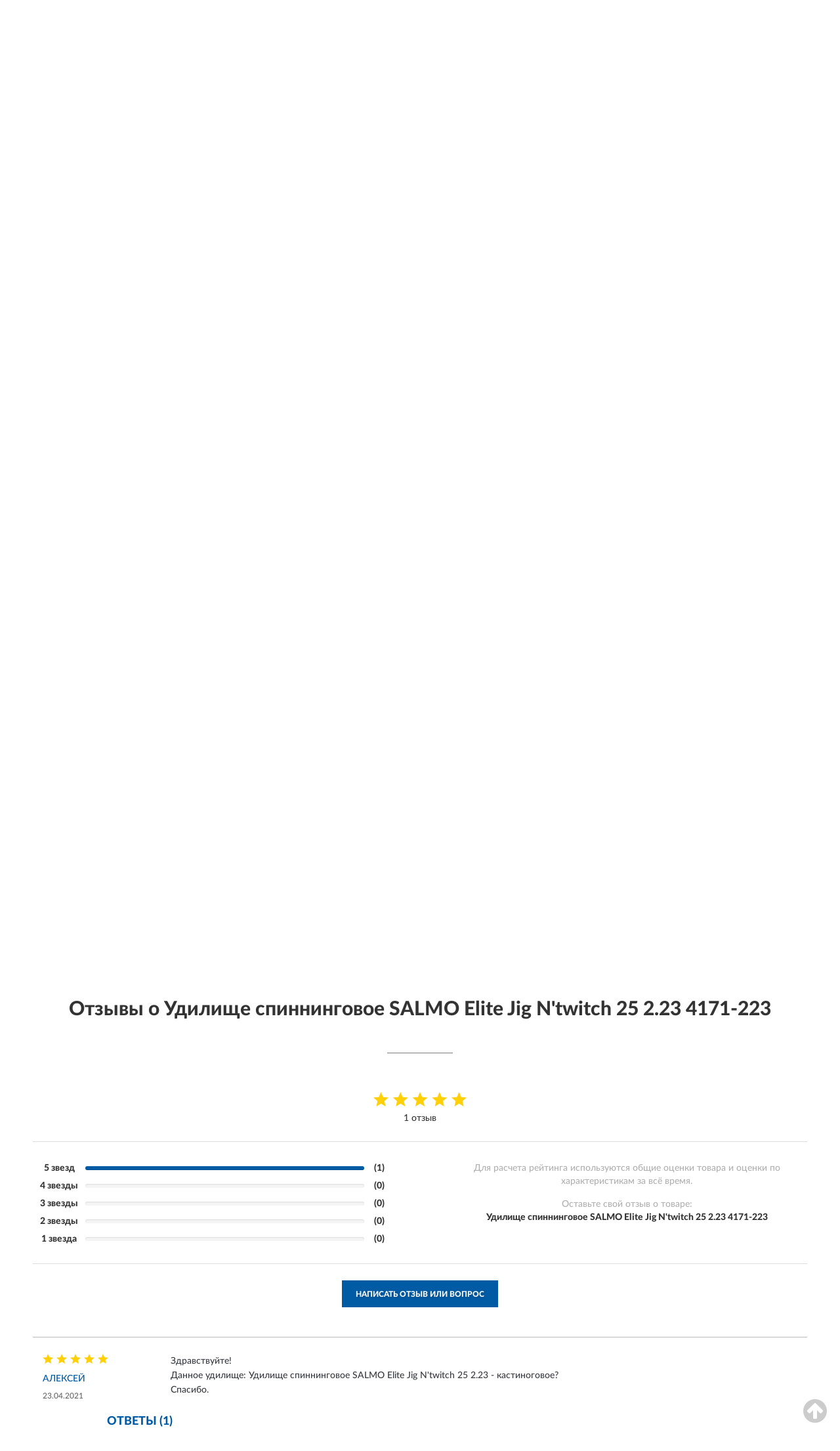

--- FILE ---
content_type: text/html; charset=utf-8
request_url: https://salmo-russia.ru/udilische-spinningovoe-salmo-elite-jig-n-twitch-25-2-23-4171-223/review
body_size: 12557
content:
<!DOCTYPE html>
<html dir="ltr" lang="ru">
<head>
<meta charset="UTF-8" />
<meta name="viewport" content="width=device-width, initial-scale=1, shrink-to-fit=no" />
<base href="https://salmo-russia.ru/" />
<link rel="preload" href="catalog/view/fonts/Lato-Medium.woff2" as="font" type="font/woff2" crossorigin="anonymous" />
<link rel="preload" href="catalog/view/fonts/Lato-Heavy.woff2" as="font" type="font/woff2" crossorigin="anonymous" />
<link rel="preload" href="catalog/view/fonts/Lato-Bold.woff2" as="font" type="font/woff2" crossorigin="anonymous" />
<link rel="preload" href="catalog/view/fonts/font-awesome/fonts/fontawesome-webfont.woff2" as="font" type="font/woff2" crossorigin="anonymous" />
<link rel="preload" href="catalog/view/javascript/jquery/jquery.min.js" as="script" type="text/javascript" />
<link rel="preload" href="catalog/view/theme/coloring/assets/bootstrap/css/bootstrap.min.css" as="style" type="text/css" />
<link rel="preload" href="catalog/view/theme/coloring/stylesheet/style.css?ver=68" as="style" type="text/css" />
<title>Отзывы о Удилище спиннинговое SALMO Elite Jig N'twitch 25 2.23 - на официальном сайте SALMO</title>
<meta name="description" content="Рейтинг и отзывы ★ Удилище спиннинговое SALMO Elite Jig N'twitch 25 2.23 ★ - достоинства и недостатки товаров, мнение владельцев на основе их опыта и эксплуатации в интернет-магазине ► Salmo-Russia.ru" /><meta name="yandex-verification" content="ba4311e28e5724f1" /><meta http-equiv="X-UA-Compatible" content="IE=edge">
<link rel="apple-touch-icon" sizes="76x76" href="favicon-76x76.png" />
<link rel="apple-touch-icon" sizes="192x192" href="favicon-192x192.png" />
<link rel="icon" type="image/png" sizes="192x192" href="favicon-192x192.png" />
<meta name="msapplication-config" content="browserconfig.xml" />
<meta name="theme-color" content="#FFFFFF" />
<link href="https://salmo-russia.ru/udilische-spinningovoe-salmo-elite-jig-n-twitch-25-2-23-4171-223/review" rel="canonical" />
<script src="catalog/view/javascript/jquery/jquery.min.js"></script>
<link href="catalog/view/theme/coloring/assets/bootstrap/css/bootstrap.min.css" rel="stylesheet" type="text/css" />
<link href="catalog/view/theme/coloring/stylesheet/style.css?ver=68" rel="stylesheet" type="text/css" />
</head>
<body class="product-product-review product-378">
<header class="nobg">
		<div class="top-menu-bgr-box msk">
		<div class="container">
			<div class="row">
				<div class="working_time col-xs-6 col-sm-3 col-md-3 col-lg-2 text-center">
					<div class="rezim">ПН-ВС 9:00-21:00</div>
				</div>
				<div class="current-city-holder col-xs-6 col-sm-3 col-md-3 col-lg-2 text-center">
					<button type="button" class="btn btn-link current-city"><i></i><span>Москва</span></button>
					<div class="check-city-block">
						<p class="title">Ваш город - <span>Москва</span></p>
						<div class="check-city-button-holder">
							<button class="btn yes-button">Да</button>
							<button class="btn no-button" data-toggle="modal" data-target="#userCity">Выбрать другой город</button>
						</div>
						<p class="check-city-notification">От выбраного города зависят сроки доставки</p>
					</div>	
				</div>
				<div class="top-advantage col-xs-12 text-center msk">
					<div class="advantage" id="advantage_carousel">
						<div class="advantage-block"><span><b>Официальный</b> дилер Salmo</span></div>
						<div class="advantage-block"><span><b>Доставим</b> по всей России</span></div>						<div class="advantage-block"><span><b>До 7 лет</b> гарантия производителя</span></div>					</div>
				</div>
								<div class="header_address col-lg-3 text-center">
					<div class="address">м. Таганская, ул. Большие Каменщики,<br>д. 6, стр. 1<div class="findus"><a href="https://salmo-russia.ru/contacts"><i></i><span>Как нас найти</span></a></div></div>
				</div>
				<div class="header_phone fl_phone col-xs-6 col-sm-3 col-md-3 col-lg-2 text-center">
					<div class="tel">Розница: <b>8 (499) 653-84-66</b></div>
					<div class="call"><a role="button" class="callme"><i></i><span>Перезвоните мне</span></a></div>
				</div>
				<div class="header_phone ul_phone col-xs-6 col-sm-3 col-md-3 col-lg-2 text-center">
					<div class="tel">Юрлица: <b>8 (499) 450-86-44</b></div>
				</div>
							</div>
		</div>
	</div>
			<div class="header-bgr-box nobg">
		<div class="container">
									<div class="row">
				<div class="logo-block col-md-3 col-sm-12 col-xs-12">
					<div id="logo">
					  					  							<a href="https://salmo-russia.ru/"><img src="/image/catalog/logo.svg" width="208" height="52" title="Salmo-Russia.ru" alt="Salmo-Russia.ru" class="img-responsive" /></a>
											  					</div>
				</div>
				<div class="catalog-block col-md-5 col-xs-12 text-center">
					<div class="catalog-line text-center">
						<div class="catalog-item text-center">
							<a role="button" onclick="getcatalog();" class="catalog-url">Каталог</a>
						</div>
						<div class="catalog-item text-center">
							<a href="https://salmo-russia.ru/contacts-opt" class="opt-url">Оптовикам и юрлицам</a>						</div>
						<div class="catalog-item text-center">
													<a href="https://salmo-russia.ru/allreviews/" class="review-url">Отзывы</a>												</div>
						<div class="catalog-item text-center">
							<a href="https://salmo-russia.ru/contacts" class="contacts-url">Контакты</a>						</div>
					</div>
				</div>
				<div class="cart-block col-md-2 col-sm-4 col-xs-5 text-center">
					<div class="row">
						<div class="cart-item compare-icon col-xs-4">
							<a rel="nofollow" href="https://salmo-russia.ru/compare-products/" class="mcompare"><span id="mcompare-total" class="compare-qty">0</span></a>
						</div>
						<div class="cart-item help-icon col-xs-4">
							<a role="button" class="mhelp dropdown-toggle" data-toggle="dropdown"><span style="font-size:0">Справка</span></a>
							<ul class="help-icon-menu dropdown-menu">
								<li><a href="https://salmo-russia.ru/dostavka"><i class="fa fa-circle"></i> Доставка</a></li>
								<li><a href="https://salmo-russia.ru/oplata"><i class="fa fa-circle"></i> Оплата</a></li>
								<li><a href="https://salmo-russia.ru/vozvrat"><i class="fa fa-circle"></i> Возврат</a></li>
							</ul>
						</div>
						<div class="cart-item cart-icon col-xs-4">
							<a rel="nofollow" href="/simplecheckout/" class="mcart"><span id="mcart-total" class="cart-qty">0</span></a>
						</div>
					</div>
				</div>
				<div class="search-block col-md-2 col-sm-8 col-xs-7"><div id="search" class="input-group">
	<span class="input-group-btn"><button type="button" class="btn" id="search-button"><span style="display:block;font-size:0">Поиск</span></button></span>
	<input type="text" name="search" value="" placeholder="Введите ключевое слово" class="form-control" />
</div></div>
			</div>
					</div>
	</div>
			<div class="menu-top-box">
		<div class="container">
			<div id="menu-list-top">
											<div class="menu-item">
					<a href="https://salmo-russia.ru/rasprodazha/">🔥 Распродажа 🔥</a>				</div>
								<div class="menu-item">
					<a href="https://salmo-russia.ru/katushki/">Катушки</a>				</div>
								<div class="menu-item">
					<a href="https://salmo-russia.ru/udilischa/" class="active">Удилища</a>				</div>
								<div class="menu-item">
					<a href="https://salmo-russia.ru/udochki/">Удочки</a>				</div>
								<div class="menu-item">
					<a href="https://salmo-russia.ru/koleno/">Колено</a>				</div>
								<div class="menu-item">
					<a href="https://salmo-russia.ru/leska/">Лески</a>				</div>
								<div class="menu-item">
					<a href="https://salmo-russia.ru/poplavki/">Поплавки</a>				</div>
								<div class="menu-item">
					<a href="https://salmo-russia.ru/gruzila/">Грузила</a>				</div>
								<div class="menu-item">
					<a href="https://salmo-russia.ru/vershinki/">Вершинки</a>				</div>
								<div class="menu-item">
					<a href="https://salmo-russia.ru/podsacheki/">Подсачеки</a>				</div>
								<div class="menu-item">
					<a href="https://salmo-russia.ru/sadki/">Садки</a>				</div>
								<div class="menu-item">
					<a href="https://salmo-russia.ru/korobki/">Коробки</a>				</div>
								<div class="menu-item">
					<a href="https://salmo-russia.ru/storozhki/">Сторожки</a>				</div>
								<div class="menu-item">
					<a href="https://salmo-russia.ru/chexly/">Чехлы</a>				</div>
								<div class="menu-item">
					<a href="https://salmo-russia.ru/kormushki/">Кормушки</a>				</div>
								<div class="menu-item">
					<a href="https://salmo-russia.ru/jaschiki/">Ящики</a>				</div>
								<div class="menu-item">
					<a href="https://salmo-russia.ru/sumki/">Сумки</a>				</div>
								<div class="menu-item">
					<a href="https://salmo-russia.ru/podstavki/">Подставки</a>				</div>
								<div class="menu-item">
					<a href="https://salmo-russia.ru/koltsa/">Кольца</a>				</div>
								<div class="menu-item">
					<a href="https://salmo-russia.ru/stojki/">Стойки</a>				</div>
								<div class="menu-item">
					<a href="https://salmo-russia.ru/ekstraktor/">Экстракторы</a>				</div>
								<div class="menu-item">
					<a href="https://salmo-russia.ru/aksessuary/">Аксессуары</a>				</div>
								<div class="menu-item">
					<a href="https://salmo-russia.ru/podarochnye-sertifikaty/">Подарочные сертификаты</a>				</div>
										</div>
					</div>
    </div>
	</header>
<div class="hidden" id="mapdata" data-lat="55.76" data-lon="37.64"></div>
<div class="hidden" id="mapcity" data-text="Москва" data-kladr="7700000000000" data-zip="115172" data-fias="0c5b2444-70a0-4932-980c-b4dc0d3f02b5"></div>
<div class="hidden" id="userip" data-text="3.23.95.14" data-recook="0"></div>
<div class="content-top-box"></div>
<div class="container product-page">
  <div class="row">
	<div class="breadcrumb-line col-sm-12">
		<ul class="breadcrumb" itemscope="" itemtype="http://schema.org/BreadcrumbList">
											<li itemscope="" itemprop="itemListElement" itemtype="http://schema.org/ListItem"><a itemprop="item" href="https://salmo-russia.ru/"><span itemprop="name">SALMO</span></a><meta itemprop="position" content="1" /></li>
														<li itemscope="" itemprop="itemListElement" itemtype="http://schema.org/ListItem"><a itemprop="item" href="https://salmo-russia.ru/udilischa/"><span itemprop="name">Удилища</span></a><meta itemprop="position" content="2" /></li>
														<li itemscope="" itemprop="itemListElement" itemtype="http://schema.org/ListItem"><a itemprop="item" href="https://salmo-russia.ru/udilische-spinningovoe-salmo-elite-jig-n-twitch-25-2-23-4171-223"><span itemprop="name">Удилище спиннинговое SALMO Elite Jig N'twitch 25 2.23</span></a><meta itemprop="position" content="3" /></li>
														<li itemscope="" itemprop="itemListElement" itemtype="http://schema.org/ListItem" class="active"><span itemprop="name">Отзывы о Удилище спиннинговое SALMO Elite Jig N'twitch 25 2.23</span><link itemprop="item" href="https://salmo-russia.ru/udilische-spinningovoe-salmo-elite-jig-n-twitch-25-2-23-4171-223/review" /><meta itemprop="position" content="4" /></li>
							</ul>
	</div>
	                <div id="content" class="product-content col-sm-12">
		<div class="row" itemscope itemtype="http://schema.org/Product">
			<div id="product-top" class="col-sm-12">
				<div class="row">
					<div class="top-block col-lg-8 col-md-7 col-sm-6">
						<div class="row">
							<div class="img-block col-sm-12">
																<div class="thumbnails" id="product-mimages">
																													<div class="main-image col-lg-10 col-xs-12" title="Удилище спиннинговое SALMO Elite Jig N'twitch 25 2.23 4171-223">
											<div class="main-image-block center-block">
												<img id="zoom" src="https://salmo-russia.ru/image/cache/catalog/Produkts3/udilishche-spinningovoe-salmo-elite-jig-ntwitch-25-223-4171-223-680x680.webp" width="680" height="680" itemprop="image" data-large="https://salmo-russia.ru/image/cache/catalog/Produkts3/udilishche-spinningovoe-salmo-elite-jig-ntwitch-25-223-4171-223-1500x1500.webp" title="Удилище спиннинговое SALMO Elite Jig N'twitch 25 2.23 4171-223" alt="Удилище спиннинговое SALMO Elite Jig N'twitch 25 2.23 4171-223" class="zoombig img-responsive center-block" />
																							</div>
										</div>
																														<div class="images-additional col-lg-2 col-xs-12">
											<ul class="image-additional">
																							<li class="thumbnail active" data-href="https://salmo-russia.ru/image/cache/catalog/Produkts3/udilishche-spinningovoe-salmo-elite-jig-ntwitch-25-223-4171-223-680x680.webp" data-tmb-large="https://salmo-russia.ru/image/cache/catalog/Produkts3/udilishche-spinningovoe-salmo-elite-jig-ntwitch-25-223-4171-223-1500x1500.webp">
													<img src="https://salmo-russia.ru/image/cache/catalog/Produkts3/udilishche-spinningovoe-salmo-elite-jig-ntwitch-25-223-4171-223-96x96.webp" width="96" height="96" title="Удилище спиннинговое SALMO Elite Jig N'twitch 25 2.23 4171-223" alt="Удилище спиннинговое SALMO Elite Jig N'twitch 25 2.23 4171-223" />
												</li>
																																		<li class="thumbnail" data-href="https://salmo-russia.ru/image/cache/catalog/Produkts3/udilishche-spinningovoe-salmo-elite-jig-ntwitch-25-223-4171-223-1-680x680.webp" data-tmb-large="https://salmo-russia.ru/image/cache/catalog/Produkts3/udilishche-spinningovoe-salmo-elite-jig-ntwitch-25-223-4171-223-1-1500x1500.webp">
													<img src="https://salmo-russia.ru/image/cache/placeholder-96x96.webp" data-lazy="https://salmo-russia.ru/image/cache/catalog/Produkts3/udilishche-spinningovoe-salmo-elite-jig-ntwitch-25-223-4171-223-1-96x96.webp" width="96" height="96" title="Удилище спиннинговое SALMO Elite Jig N'twitch 25 2.23 4171-223" alt="Удилище спиннинговое SALMO Elite Jig N'twitch 25 2.23 4171-223" />
													<meta itemprop="image" content="https://salmo-russia.ru/image/cache/catalog/Produkts3/udilishche-spinningovoe-salmo-elite-jig-ntwitch-25-223-4171-223-1-680x680.webp">
												</li>
																							<li class="thumbnail" data-href="https://salmo-russia.ru/image/cache/catalog/Produkts3/udilishche-spinningovoe-salmo-elite-jig-ntwitch-25-223-4171-223-2-680x680.webp" data-tmb-large="https://salmo-russia.ru/image/cache/catalog/Produkts3/udilishche-spinningovoe-salmo-elite-jig-ntwitch-25-223-4171-223-2-1500x1500.webp">
													<img src="https://salmo-russia.ru/image/cache/placeholder-96x96.webp" data-lazy="https://salmo-russia.ru/image/cache/catalog/Produkts3/udilishche-spinningovoe-salmo-elite-jig-ntwitch-25-223-4171-223-2-96x96.webp" width="96" height="96" title="Удилище спиннинговое SALMO Elite Jig N'twitch 25 2.23 4171-223" alt="Удилище спиннинговое SALMO Elite Jig N'twitch 25 2.23 4171-223" />
													<meta itemprop="image" content="https://salmo-russia.ru/image/cache/catalog/Produkts3/udilishche-spinningovoe-salmo-elite-jig-ntwitch-25-223-4171-223-2-680x680.webp">
												</li>
																							<li class="thumbnail" data-href="https://salmo-russia.ru/image/cache/catalog/Produkts3/udilishche-spinningovoe-salmo-elite-jig-ntwitch-25-223-4171-223-3-680x680.webp" data-tmb-large="https://salmo-russia.ru/image/cache/catalog/Produkts3/udilishche-spinningovoe-salmo-elite-jig-ntwitch-25-223-4171-223-3-1500x1500.webp">
													<img src="https://salmo-russia.ru/image/cache/placeholder-96x96.webp" data-lazy="https://salmo-russia.ru/image/cache/catalog/Produkts3/udilishche-spinningovoe-salmo-elite-jig-ntwitch-25-223-4171-223-3-96x96.webp" width="96" height="96" title="Удилище спиннинговое SALMO Elite Jig N'twitch 25 2.23 4171-223" alt="Удилище спиннинговое SALMO Elite Jig N'twitch 25 2.23 4171-223" />
													<meta itemprop="image" content="https://salmo-russia.ru/image/cache/catalog/Produkts3/udilishche-spinningovoe-salmo-elite-jig-ntwitch-25-223-4171-223-3-680x680.webp">
												</li>
																							<li class="thumbnail" data-href="https://salmo-russia.ru/image/cache/catalog/Produkts3/udilishche-spinningovoe-salmo-elite-jig-ntwitch-25-223-4171-223-4-680x680.webp" data-tmb-large="https://salmo-russia.ru/image/cache/catalog/Produkts3/udilishche-spinningovoe-salmo-elite-jig-ntwitch-25-223-4171-223-4-1500x1500.webp">
													<img src="https://salmo-russia.ru/image/cache/placeholder-96x96.webp" data-lazy="https://salmo-russia.ru/image/cache/catalog/Produkts3/udilishche-spinningovoe-salmo-elite-jig-ntwitch-25-223-4171-223-4-96x96.webp" width="96" height="96" title="Удилище спиннинговое SALMO Elite Jig N'twitch 25 2.23 4171-223" alt="Удилище спиннинговое SALMO Elite Jig N'twitch 25 2.23 4171-223" />
													<meta itemprop="image" content="https://salmo-russia.ru/image/cache/catalog/Produkts3/udilishche-spinningovoe-salmo-elite-jig-ntwitch-25-223-4171-223-4-680x680.webp">
												</li>
																							<li class="thumbnail" data-href="https://salmo-russia.ru/image/cache/catalog/Produkts3/udilishche-spinningovoe-salmo-elite-jig-ntwitch-25-223-4171-223-5-680x680.webp" data-tmb-large="https://salmo-russia.ru/image/cache/catalog/Produkts3/udilishche-spinningovoe-salmo-elite-jig-ntwitch-25-223-4171-223-5-1500x1500.webp">
													<img src="https://salmo-russia.ru/image/cache/placeholder-96x96.webp" data-lazy="https://salmo-russia.ru/image/cache/catalog/Produkts3/udilishche-spinningovoe-salmo-elite-jig-ntwitch-25-223-4171-223-5-96x96.webp" width="96" height="96" title="Удилище спиннинговое SALMO Elite Jig N'twitch 25 2.23 4171-223" alt="Удилище спиннинговое SALMO Elite Jig N'twitch 25 2.23 4171-223" />
													<meta itemprop="image" content="https://salmo-russia.ru/image/cache/catalog/Produkts3/udilishche-spinningovoe-salmo-elite-jig-ntwitch-25-223-4171-223-5-680x680.webp">
												</li>
																						</ul>
										</div>
																											</div>
																							</div>
																				</div>
					</div>
					<div class="dsc-block col-lg-4 col-md-5 col-sm-6">
						<div class="row">
							<div class="col-sm-12">
																<h1>Удилище спиннинговое SALMO Elite Jig N'twitch 25 2.23 4171-223 - Отзывы</h1>
								<meta itemprop="name" content="Удилище спиннинговое SALMO Elite Jig N'twitch 25 2.23 4171-223">
								<div id="reviewflag" class="hidden"></div>
																<div class="skurev-info">
																		<div class="review-info">
										<span class="ret-star star5">&nbsp;</span>
										<span class="count-rev">(1)</span>
									</div>
																		<div class="sku-info">Артикул: <span itemprop="sku">4171-223</span></div>
								</div>
								<meta itemprop="mpn" content="4171-223">
																<div class="price-info">
																		<div class="price" itemprop="offers" itemscope itemtype="http://schema.org/Offer">
																				<span class="price-old">&nbsp;5 310 руб.&nbsp;</span>
										<span class="price-new">4 779 руб.</span>
										<input type="hidden" name="product_price" value="4 779 руб." />
																				<meta itemprop="price" content="4779">
																														<meta itemprop="priceCurrency" content="RUB">
										<meta itemprop="priceValidUntil" content="2026-01-21">
										<link itemprop="url" href="https://salmo-russia.ru/udilische-spinningovoe-salmo-elite-jig-n-twitch-25-2-23-4171-223" />
										<meta itemprop="seller" content="Salmo-Russia.ru">
										<meta itemprop="itemCondition" content="http://schema.org/NewCondition">
										<meta itemprop="availability" content="http://schema.org/InStock">
																			</div>
																											<div class="lowprice-info">
										<a role="button" id="button-lowprice" class="plowprice"><span>Нашли дешевле?</span></a>
									</div>
																	</div>
								<div class="stock-info">
																																				<div class="stock-status stock-alert-success">Есть в наличии</div>
									<div class="compare-info">
																			<a role="button" onclick="addcompare('378');" class="pcompare"><i></i><span>Добавить к сравнению</span></a>
																		</div>
								</div>
																<div id="prodcart" class="addcart">
																											<div class="line-onequantity has-schet">
										<div class="oqty-block">
											<div class="group-quantity">
												<span class="quantity-block">
													<button type="button" id="pminus" class="btn btn-minus">−</button>
													<input type="text" name="quantity" value="1" size="2" id="input_quantity" title="Количество" />
													<button type="button" id="pplus" class="btn btn-plus">+</button>
												</span>
											</div>
											<input type="hidden" name="product_id" value="378" />
										</div>
										<div class="bcart-block">
											<button type="button" id="button-cart" class="btn btn-block btn-primary">В КОРЗИНУ</button>
										</div>
										<div class="onecart-block">
											<button type="button" id="button-oneclick" class="btn btn-block btn-default">КУПИТЬ В 1 КЛИК</button>
										</div>
									</div>
																											<div class="line-schet">
										<div class="schet-block">
											<button type="button" id="button-schet" class="btn btn-block btn-default"><i class="fa fa-file-text" aria-hidden="true" style="margin-right: 5px;"></i>ЗАПРОСИТЬ СЧЕТ / КУПИТЬ ОПТОМ<span class="schet-xs"> / ТЕНДЕР</span></button>
										</div>
									</div>
																		<div class="line-fzwork">
										<div class="fzwork-block">
											<div class="fzwork-icon"></div><div class="fzwork-text"><div>Работаем с 44ФЗ, 223ФЗ, 275ФЗ</div><div>Аккредитация на АСТ ГОЗ</div></div>
										</div>
									</div>
																																													<div class="line-pdownloads">
																				<div class="downprice"><a role="button" id="button-downprice"><i></i><span>Узнать о снижении цены</span></a></div>
																			</div>
																	</div>
															</div>
						</div>
						<div class="row">
							<div class="col-sm-12">
								<div class="navi-block">
																																													<div class="navi-item navih"><a role="button" id="navih">Характеристики</a></div>
									<div class="navi-item navid hidden"><a role="button" class="disabled">Описание</a></div>
									<div class="navi-item navic hidden"><a role="button" class="disabled">Комплектация</a></div>
									<div class="navi-item naviv hidden"><a role="button" class="disabled">Видео <i class="fa fa-play-circle" aria-hidden="true"></i></a></div>
								</div>
							</div>
						</div>
						<div class="row">
							<div class="col-sm-12" id="product">
								<div class="panel panel-default panel-dost">
									<div class="panel-body dost">
										<div class="dostavka">
											<div class="delivery-title">
												<span>Доставка в</span><span><a role="button" class="btn btn-link current-city-delivery">Москва</a></span>
											</div>
																						<div class="delivery-methods">
																									<div class="delivery-method delivery-pickup">
														<div class="method-data"><span class="method-title">Самовывоз из магазина</span><span class="method-cost">0 руб.</span></div><div class="method-dop small"><font color="#005ba4">по предварительному заказу</font><br>(г. Москва, м. Таганская, <br>ул. Большие Каменщики, д. 6, стр. 1)</div>													</div>
																									<div class="delivery-method delivery-citylink">
														<div class="method-data"><span class="method-title">Курьером <span class="small">(1-2 рабочих дня)</span></span><span class="method-cost">0 руб.</span></div>													</div>
																									<div class="delivery-method delivery-citylink2">
														<div class="method-data"><span class="method-title">Курьером <span class="small">(сегодня)</span></span><span class="method-cost">700 руб.</span></div>													</div>
																									<div class="delivery-method delivery-pickups">
														<div class="method-data"><span class="method-title">Самовывоз из ПВЗ <span class="small">(1-2 рабочих дня)</span></span><span class="method-cost">0 руб.</span></div>													</div>
																							</div>
																						<div class="dostavka-mapblock">
												<div id="dostavka_map" class="nomap"></div>
												<div class="dostavka-mapbtn"><a class="btn btn-info" role="button">Показать карту</a></div>
											</div>
										</div>
									</div>
								</div>
							</div>
						</div>
					</div>
				</div>
			</div>
						<div id="product-bottom" class="col-sm-12">
				<!--noindex-->				<div class="row">
																																			<div class="specification-block col-sm-12">
						<div class="item-specification">
							<h2>ХАРАКТЕРИСТИКИ</h2>
							<div class="haracter">
								<div class="attr-name">Цена</div>
								<div class="attr-text"> - 4 779 руб.</div>
							</div>
														  																<div class="haracter">
									<div class="attr-name">Вес (гр)</div>
									<div class="attr-text"> - 129</div>
								</div>
															  																<div class="haracter" itemprop="additionalProperty" itemtype="https://schema.org/PropertyValue" itemscope>
									<div class="attr-name" itemprop="name">Длина транспортировки (см)</div>
									<div class="attr-text"> - <span itemprop="value">116</span></div>
								</div>
															  																<div class="haracter">
									<div class="attr-name">Производитель</div>
									<div class="attr-text"> - SALMO</div>
								</div>
															  																<div class="haracter">
									<div class="attr-name">Строй</div>
									<div class="attr-text"> - Быстрый (F)</div>
								</div>
															  																<div class="haracter" itemprop="additionalProperty" itemtype="https://schema.org/PropertyValue" itemscope>
									<div class="attr-name" itemprop="name">Тест</div>
									<div class="attr-text"> - <span itemprop="value">6-25 гр</span></div>
								</div>
															  																<div class="haracter">
									<div class="attr-name">Число колен</div>
									<div class="attr-text"> - 2</div>
								</div>
															  																<div class="haracter" itemprop="additionalProperty" itemtype="https://schema.org/PropertyValue" itemscope>
									<div class="attr-name" itemprop="name">Длина (см)</div>
									<div class="attr-text"> - <span itemprop="value">223</span></div>
								</div>
															  																						<div class="haracter">
									<div class="attr-name">Модель</div>
									<div class="attr-text"> - <span><a href="https://salmo-russia.ru/udilischa/elite1/">Elite</a></span></div>
								</div>
													</div>
					</div>
																				<div itemprop="description"></div>
										<div itemprop="brand" itemtype="https://schema.org/Brand" itemscope><meta itemprop="name" content="SALMO"></div>
					<meta itemprop="category" content="Удилища">				</div>
				<!--/noindex-->												<div class="row">
					<div id="product-review" class="col-sm-12">
												<h3>Отзывы о Удилище спиннинговое SALMO Elite Jig N'twitch 25 2.23 4171-223</h3>
												<div class="product-rating">
							<div class="row">
								<div class="col-xs-12 product-star" style="padding-bottom: 20px;">
																	<div class="ret-star star5">&nbsp;</div>
									<div class="count-revs">1 отзыв</div>
									<div class="hidden" itemprop="aggregateRating" itemtype="http://schema.org/AggregateRating" itemscope>
										<span itemprop="ratingValue">5</span>
										<span itemprop="reviewCount">1</span>
									</div>
																</div>
															</div>
															<div class="reviews-rating">
									<div class="row">
										<div class="col-sm-6 col-xs-12 review-rating-digits">
											<div class="rating-digits"><div class="text-digit">5 звезд</div><div class="progress-digit"><div class="progress"><div class="progress-bar" role="progressbar" aria-valuenow="100" aria-valuemin="0" aria-valuemax="100" style="width: 100%;"></div></div></div><div class="count-digit">(1)</div></div>
											<div class="rating-digits"><div class="text-digit">4 звезды</div><div class="progress-digit"><div class="progress"><div class="progress-bar" role="progressbar" aria-valuenow="0" aria-valuemin="0" aria-valuemax="100" style="width: 0%;"></div></div></div><div class="count-digit">(0)</div></div>
											<div class="rating-digits"><div class="text-digit">3 звезды</div><div class="progress-digit"><div class="progress"><div class="progress-bar" role="progressbar" aria-valuenow="0" aria-valuemin="0" aria-valuemax="100" style="width: 0%;"></div></div></div><div class="count-digit">(0)</div></div>
											<div class="rating-digits"><div class="text-digit">2 звезды</div><div class="progress-digit"><div class="progress"><div class="progress-bar" role="progressbar" aria-valuenow="0" aria-valuemin="0" aria-valuemax="100" style="width: 0%;"></div></div></div><div class="count-digit">(0)</div></div>
											<div class="rating-digits"><div class="text-digit">1 звезда</div><div class="progress-digit"><div class="progress"><div class="progress-bar" role="progressbar" aria-valuenow="0" aria-valuemin="0" aria-valuemax="100" style="width: 0%;"></div></div></div><div class="count-digit">(0)</div></div>
										</div>
										<div class="col-sm-6 col-xs-12 review-rating-text">
											<div class="rating-text">Для расчета рейтинга используются общие оценки товара и оценки по характеристикам за всё время.</div>
											<div class="rating-text pd-name">Оставьте свой отзыв о товаре:<br/><b>Удилище спиннинговое SALMO Elite Jig N'twitch 25 2.23 4171-223</b></div>
										</div>
									</div>
								</div>
																<div class="row">
									<div class="col-xs-12 text-center">
										<a class="btn btn-primary add-review" style="margin-bottom: 10px;" data-toggle="collapse" data-parent="#accordion" href="#collapseOne">Написать отзыв или вопрос</a>
									</div>
								</div>
																					</div>
												<div id="collapseOne" class="panel-collapse collapse">
							<div class="review-helper">
								<div class="row">
									<div class="col-md-8 col-sm-7 col-xs-12">
										<form id="form-review" class="form-horizontal">
											<div class="form-group">
												<label class="col-lg-2 col-md-3 col-sm-2 col-xs-3 control-label rating-label">Оценка:</label>
												<div class="col-lg-10 col-md-9 col-sm-10 col-xs-8 rating-star">
													<div class="prod-rat">
														<input id="rat1" type="radio" name="rating" value="1" /><label class="rat-star" for="rat1"><i class="fa fa-star"></i></label>
														<input id="rat2" type="radio" name="rating" value="2" /><label class="rat-star" for="rat2"><i class="fa fa-star"></i></label>
														<input id="rat3" type="radio" name="rating" value="3" /><label class="rat-star" for="rat3"><i class="fa fa-star"></i></label>
														<input id="rat4" type="radio" name="rating" value="4" /><label class="rat-star" for="rat4"><i class="fa fa-star"></i></label>
														<input id="rat5" type="radio" name="rating" value="5" /><label class="rat-star" for="rat5"><i class="fa fa-star"></i></label>
													</div>
												</div>
											</div>
											<div class="form-group">
												<label class="col-lg-2 col-md-3 col-sm-12 control-label" for="input-name">Ваше имя:</label>
												<div class="col-lg-10 col-md-9 col-sm-12"><input type="text" name="name" value="" id="input-name" class="form-control" /></div>
											</div>
											<div class="form-group">
												<label class="col-lg-2 col-md-3 col-sm-12 control-label" for="input-review">Комментарий:</label>
												<div class="col-lg-10 col-md-9 col-sm-12"><textarea name="text" rows="5" id="input-review" class="form-control"></textarea></div>
											</div>
											<div class="form-group">
												<label class="col-lg-2 col-md-3 col-sm-12 control-label" for="input-review">Прикрепить фото</label>
												<div class="col-lg-10 col-md-9 col-sm-12">
													<input type="file" style="display:none;" multiple="multiple" id="input_upload" />
													<a role="button" id="button_fclear" class="btn btn-sm" style="display: none;"><i class="fa fa-trash"></i> <span>Удалить</span></a>
													<a role="button" id="button_select" class="btn btn-sm"><i class="fa fa-upload"></i> <span class="entry-files">Загрузить</span></a>
													<div id="review_info_files"></div>
													<div id="review_status_upload"></div>
												</div>
											</div>
											<div class="form-group">
												<label class="col-lg-2 col-md-3 col-sm-12 control-label" for="input-order">Номер заказа:</label>
												<div class="col-md-4 col-sm-6"><input type="text" name="order" value="" id="input-order" class="form-control" /></div>
											</div>
											<div class="row">
												<div class="col-md-6 col-sm-12 notify-checkbox">
													<div class="form-group">
														<div class="checkbox"><label>Уведомить об ответах по e-mail: <input type="checkbox" name="notify" value="1" /></label></div>
													</div>
												</div>
												<div class="col-md-6 col-sm-12 notify-email">
													<div class="form-group">
														<label class="col-md-5 col-sm-3 control-label" for="input-email">Ваш e-mail:</label>
														<div class="col-md-7 col-sm-6"><input type="text" name="email" value="" id="input-email" class="form-control" /></div>
													</div>
												</div>
											</div>
																						<div class="form-group" style="margin-bottom: 0;">
												<div class="col-md-4 col-sm-6 col-lg-offset-2 col-md-offset-3"><a role="button" onclick="addreview('form-review');" class="btn btn-primary btn-block">Отправить отзыв</a></div>
											</div>
										</form>
									</div>
									<div class="col-md-4 col-sm-5 pic-review hidden-xs">
										<div class="pic-image"><img width="165" height="151" src="/image/pic.png" loading="lazy" alt="Write review" /></div>
										<div class="pic-text">Подробно опишите свой опыт взаимодействия с магазином.<br>Расскажите, как вас обслуживали при выборе, заказе, доставке, возврате товара, о самом товаре и опыте его использования.</div>
									</div>
								</div>
							</div>
						</div>
												<div id="review"><div itemprop="review" itemscope itemtype="http://schema.org/Review" class="review-block">
	<div class="row">
		<div class="col-lg-2 col-md-3 col-sm-3 review-header">
			<div class="review-rating star5" itemprop="reviewRating" itemscope itemtype="http://schema.org/Rating">&nbsp;
				<meta itemprop="worstRating" content="1" />
				<meta itemprop="ratingValue" content="5" />
				<meta itemprop="bestRating" content="5" />
			</div>
			<div class="review-author" itemprop="author" itemtype="https://schema.org/Person" itemscope><span itemprop="name">Алексей</span></div>
						<div class="review-time"><time itemprop="datePublished" datetime="2021-04-23">23.04.2021</time></div>
		</div>
		<div class="col-lg-10 col-md-9 col-sm-9 review-body">
			<div class="review-body-item">
				<meta itemprop="itemReviewed" content="Удилище спиннинговое SALMO Elite Jig N'twitch 25 2.23 4171-223" />
				<p itemprop="reviewBody">Здравствуйте!<br />
Данное удилище: Удилище спиннинговое SALMO Elite Jig N'twitch 25 2.23 - кастиноговое?<br />
Спасибо.<br />
</p>
				<div class="more-button">Читать полностью<i class="fa fa-angle-down" aria-hidden="true"></i></div>
			</div>
					</div>
				<div class="col-sm-11 col-sm-offset-1 review-parents">
			<div class="count-parents">ОТВЕТЫ (1)</div>
						<div class="review-parent">
				<div class="row">
					<div class="col-lg-2 col-md-3 col-sm-4">
						<div class="review-author">ОТВЕТ МАГАЗИНА SALMO-RUSSIA.RU </div>
						<div class="review-time"><time datetime="2021-04-23">23.04.2021</time></div>
					</div>
					<div class="col-lg-10 col-md-9 col-sm-8">
						<div class="review-text">Добрый день!  <br />
Данное удилище предназначено под обычную катушку. Удилище кастинговое идёт с курком на ручке.</div>
					</div>
				</div>
			</div>
					</div>
		<div class="col-sm-11 col-sm-offset-1 review-answer">
			<div id="answer_65">
				<a role="button" onclick="addanswer('65')" class="btn btn-link"><i class="fa fa-reply" aria-hidden="true"></i>Ответить</a>
			</div>
		</div>
			</div>
</div>
<div class="text-center"></div>
</div>
					</div>
				</div>
							</div>
		</div>
	</div>
    </div>
		<div class="content-bottom-box"></div>
	</div>
<div id="lowprice" class="modal" tabindex="-1" role="dialog"><div class="modal-dialog modal-sm" role="document"><div class="modal-content"></div></div></div>
<div id="downprice" class="modal" tabindex="-1" role="dialog"><div class="modal-dialog modal-sm" role="document"><div class="modal-content"></div></div></div>
<div id="oneclick" class="modal" tabindex="-1" role="dialog"><div class="modal-dialog modal-sm" role="document"><div class="modal-content"></div></div></div>
<div id="schet" class="modal" tabindex="-1" role="dialog"><div class="modal-dialog" role="document"><div class="modal-content"></div></div></div>
<script>
var ccveta = '290';
var hcveta = 0;
var cpmin = 1;
var cpbox = 1;
var cpshag = 1;
var cpredel = 1;
var amgslider = null;
function getimgcarusel() {
if (window.innerWidth > 1199) {if (amgslider) {amgslider.slick("unslick");}
amgslider = $('#product-mimages .image-additional').slick({vertical: true, verticalSwiping: true, infinite: false, rows: 1, slidesPerRow: 1, slidesToShow: 5, slidesToScroll: 3,prevArrow: '<button type="button" aria-label="Prev" class="btn btn-block slick-prev"><i class="fa fa-angle-up fa-2x"></i></button>',
nextArrow: '<button type="button" aria-label="Next" class="btn btn-block slick-next"><i class="fa fa-angle-down fa-2x"></i></button>'});} else {if (amgslider) {amgslider.slick("unslick");}$('#product-mimages .image-additional img[data-lazy]').each(function () {var lim = $(this); lim.on('load', function () {lim.removeAttr('data-lazy')});lim.attr('src', lim.attr('data-lazy'));});}}
$(document).ready(function() {getimgcarusel();
$(document).delegate('.image-additional li img', 'click', function() {var that = $(this).parent();$(".image-additional li").removeClass('active');$('.zoombig').attr("src", $(that).data("href")).attr("data-large", $(that).data("tmb-large"));$(that).addClass('active');});
window.addEventListener("resize", getimgcarusel, false);});
function addcompare(pid) {$.ajax({url: 'index.php?route=product/compare/add', type: 'post', data: 'product_id=' + pid, dataType: 'json', success: function(json) {if (json['success']) {$('#product-top .pcompare').addClass('iscompare').removeAttr('onclick').attr('href', 'index.php?route=product/compare');$('#product-top .pcompare span').text('Открыть сравнение');$('#mcompare-total').html(json['total']);}}});}
$('#button_fclear').on('click', function() {var fdata = $('#send-form :input');
$.ajax({url: 'index.php?route=product/product/delfiles', type: 'post', data: fdata, dataType: 'json', beforeSend: function() {$('#button_fclear').hide();},success: function(json) {if (json['success']) {$('#input_upload, #review_info_files, #review_status_upload').empty().hide(); $('#button_select .entry-files').css('display', 'inline');$('#button_select').css('display', 'inline-block');}}});});
$('#button_select').on('click', function() {$('#input_upload').click();});
$('#input_upload').on('change', function(event) {var files = this.files;event.stopPropagation();event.preventDefault();var data = new FormData();
$.each(files, function(key, value){data.append(key, value);});var tfiles = $('#review_info_files input[name^=\'attachments\']').length;
$.ajax({url: 'index.php?route=product/product/uploadattach&tfiles='+ tfiles, type: 'post', data: data, cache: false, dataType: 'json', responseType: 'json', processData: false, contentType: false,
beforeSend: function() {$('#button_select').hide();$('#review_status_upload').empty();$('#button_select').after('<img src="/catalog/view/theme/coloring/image/loading.gif" alt="loading" class="loading" style="padding-right: 5px;" />');},
success: function(json){$('#input_upload').empty();$('.loading').remove();
if (json['files_path']) {$.each(json['files_path'], function(index, value){if (value.error) {$('#review_info_files').append('<span class="text-warning">'+ value.filename +' ('+ value.error +')</span>');} else {$('#review_info_files').append('<span class="text-success">'+ value.filename +'</span><input type="hidden" name="attachments[]" value="'+ value.code +'" />');}});$('#review_info_files').fadeIn('slow');}
if (json['error']) {$('#review_status_upload').append('<div class="text-warning">' + json['error'] + '</div>');$('#review_status_upload').fadeIn('slow');}
$('#button_fclear').css('display', 'inline-block');},error: function(xhr, ajaxOptions, thrownError) {$('#input_upload').empty();$('.loading').remove();$('#button_select').css('display', 'inline-block');console.log(thrownError + "\r\n" + xhr.statusText + "\r\n" + xhr.responseText);}
});});
$('#navic').on('click', function() {document.removeEventListener("scroll", createpmap, {passive: true, once: true});var navic_top = ($('#product-bottom .item-complectation').offset().top);$('html, body').animate({ scrollTop: navic_top }, 800);});
$('#navih').on('click', function() {document.removeEventListener("scroll", createpmap, {passive: true, once: true});var navih_top = ($('#product-bottom .item-specification').offset().top);$('html, body').animate({ scrollTop: navih_top }, 800);});
$('#navid').on('click', function() {document.removeEventListener("scroll", createpmap, {passive: true, once: true});var navid_top = ($('#product-bottom .item-description').offset().top);$('html, body').animate({ scrollTop: navid_top }, 800);});
$('#naviv').on('click', function() {document.removeEventListener("scroll", createpmap, {passive: true, once: true});var naviv_top = ($('#product-middle .video-block').offset().top);$('html, body').animate({ scrollTop: naviv_top }, 800);});
$('#button-cart').on('click', function() {
$.ajax({url: 'index.php?route=checkout/cart/add', type: 'post',
data: $('#prodcart input[type=\'text\'], #prodcart input[type=\'hidden\'], #prodcart input[type=\'radio\']:checked, #prodcart input[type=\'checkbox\']:checked, #prodcart select, #prodcart textarea'),
dataType: 'json', beforeSend: function() {}, complete: function() {setgol('ADDTOCART');},
success: function(json) {
if (json['success']) {$('#mcart-total').html(json['cart_qty']);
$('#modal-cart .modal-content').load('index.php?route=checkout/cart/minicart', function() {$('#modal-cart').modal('show');});
window.dataLayer = window.dataLayer || [];
dataLayer.push({"ecommerce": {"add": {
"products": [{"id": "378","name": "Удилище спиннинговое SALMO Elite Jig N'twitch 25 2.23 4171-223",
"price": 4779.00, 
"brand": "SALMO","category": "Удилища","quantity": json['add_qty']}]}}});
}}});});
function showmore() {
$('#review .review-block .review-body-item').each(function(index, element) {var rheight = $(this).innerHeight();if (rheight > 170) {$(element).addClass('short').css('height', '130px').attr('data-height', rheight);$(element).find('.more-button').css('display', 'block');}});
$('#review').delegate('.more-button', 'click', function() {var belem = $(this);var pbtext = $(this).parent();var bheight = pbtext.attr('data-height');pbtext.stop().animate({height: bheight}, 600, function() {$(this).css('height', 'auto')});belem.remove();});
}
function addreview(rf) {
$.ajax({url: 'index.php?route=product/product/write&product_id=378', type: 'post', dataType: 'json', data: $('#'+ rf).serialize(), beforeSend: function() {$('.alert-success, .alert-danger').remove();},
success: function(json) {if (json['error']) {$('#'+ rf).after('<div class="alert alert-danger" style="display:none;"><i class="fa fa-exclamation-circle"></i> ' + json['error'] + '</div>');$('#product-review .alert').slideDown();}
if (json['success']) {$('#'+ rf).after('<div class="alert alert-success" style="display:none;"><i class="fa fa-check-circle"></i> ' + json['success'] + '</div>');$('#'+ rf).slideUp(400, function() {$(this).remove();$('#product-review .alert').slideDown();});}}});}
function addanswer(rid) {
html = '<form id="form-review-'+ rid +'" class="form-horizontal" style="display:none;">';
html += ' <input type="hidden" name="parent_id" value="'+ rid +'" />';
html += ' <div class="form-group"><label class="col-sm-2 control-label">Ваше имя:</label><div class="col-sm-10"><input type="text" name="name" value="" class="form-control" /></div></div>';
html += ' <div class="form-group"><label class="col-sm-2 control-label">Комментарий:</label><div class="col-sm-10"><textarea name="text" rows="4" class="form-control"></textarea></div></div>';
html += ' <div class="form-group"><div class="col-sm-10 col-sm-offset-2"><a role="button" onclick="addreview(\'form-review-'+ rid +'\');" class="btn btn-primary">Отправить отзыв</a></div></div>';
html += '</form>';$('#answer_'+ rid).append(html);$('#answer_'+ rid +' .btn-link').remove();$('#answer_'+ rid +' form').slideDown();}
$(document).ready(function() {
$('#product-top .review-info .count-rev').on('click', goblock_rev);
$('#product-top .last-review .more-button').on('click', goblock_rev);
$('#form-review input[name=\'notify\']').click(function() {if ($(this).prop('checked')) {$('#form-review .notify-email').show('slow');} else {$('#form-review .notify-email').hide('slow');}});
$('#collapseOne').on('hide.bs.collapse', function() {$('#product-review .product-rating a.btn').removeClass('grey');});
$('#collapseOne').on('show.bs.collapse', function() {$('#product-review .product-rating a.btn').addClass('grey');});
$('#input_quantity').on('focusout', function() {let $input = $(this);let nval = parseInt($input.val());
if (isNaN(nval)) {nval = cpmin;}
if (cpredel > 0) {if (nval > cpredel) {let qcof = Math.floor(nval / cpbox);nval = cpredel + (cpbox * qcof);}} else {if (cpbox > 1) {let qcof = Math.floor(nval / cpbox);nval = (cpbox * qcof);}}
if (nval < cpmin) {nval = cpmin;}
$input.val(nval).change();});
$('#pminus').click(function() {let $input = $('#input_quantity');let nval = parseInt($input.val());let mishag = cpshag;
if (isNaN(nval)) {nval = cpmin;}
if (cpredel > 0) {if ((nval - mishag) > cpredel) {mishag = cpbox;}}
nval = (nval - mishag);
if (nval < cpmin) {nval = cpmin;}
$input.val(nval).change();return false;});
$('#pplus').click(function() {let $input = $('#input_quantity');let nval = parseInt($input.val());let plshag = cpshag;
if (isNaN(nval)) {nval = cpmin;}
if (cpredel > 0) {if ((nval + plshag) > cpredel) {plshag = cpbox;}}
nval = (nval + plshag);$input.val(nval).change();return false;});
if (window.innerWidth > 767) {$("#zoom").imagezoomsl({innerzoom: true, zoomrange: [2, 2]});}
if ($('#review .review-foto').length) {$('#review .review-foto').magnificPopup({type:'image', delegate: 'a', gallery: {enabled: true}});}
showmore();$('#product .dostavka-mapbtn a.btn').bind('click', showdmap);
window.addEventListener("resize", pdmyresize, false);
window.addEventListener("pageshow", imgpad, {once: true});
window.addEventListener("pageshow", function() {
var dloc = String(document.location);if (dloc.indexOf('#prev') != -1) {goblock_rev();}
setTimeout(function() {window.dataLayer = window.dataLayer || [];
dataLayer.push({"ecommerce": {"detail": {"products": [{"id": "378", "name": "Удилище спиннинговое SALMO Elite Jig N'twitch 25 2.23 4171-223",
"price": 4779.00,
"brand": "SALMO", "category": "Удилища"}]}}});}, 4000);}, {once: true});
window.addEventListener("pageshow", function() {setTimeout(function() {goblock_rev()}, 200);}, {once: true});
$('#button-lowprice').on('click', function() {$('#lowprice .modal-content').empty().load('index.php?route=module/lowprice/open', function() {$('#lowprice .product_id').val('378');});$('#lowprice').modal('show');});
$('#button-downprice').on('click', function() {$('#downprice .modal-content').empty().load('index.php?route=module/avail/opend', function() {$('#downprice .product_id').val('378');});$('#downprice').modal('show');});
$('#button-oneclick').on('click', function() {$('#oneclick .modal-content').empty().load('index.php?route=module/oneclick/open&product_id=378');$('#oneclick').modal('show');});
$('#button-schet').on('click', function() {$('#schet .modal-content').empty().load('index.php?route=module/schet/open&product_id=378');$('#schet').modal('show');});
});
</script>
<footer>
<!--noindex-->
	<div class="subscribe-footer nobg">
		<div class="container sub-container">
			<div class="fsubscribe-form">
				<div class="label-title">ПОДПИСКА<wbr> SALMO</div>
				<div class="label-text">Подпишись, чтобы получать информацию о эксклюзивных предложениях,<br class="visible-sm visible-xs"> поступлениях, событиях и многом другом</div>
				<div class="form-block">
					<form class="form-inline">
					  <div class="form-group">
						<input type="email" id="subemail" name="email" value="" placeholder="Электронная почта" class="form-control" />
						<label style="font-size:0" for="subemail">Электронная почта</label>
					  </div>
					  <a class="btn btn-primary btn-lg btn-subaction" role="button">ПОДПИСАТЬСЯ</a>
					</form>
				</div>
				<div class="form-text">Подписываясь, Вы соглашаетесь с <a href="https://salmo-russia.ru/politika-konfidentsialnosti">Политикой Конфиденциальности</a> <br class="visible-sm visible-xs">и <a href="https://salmo-russia.ru/terms-customer">Условиями пользования</a> SALMO</div>
			</div>
		</div>
	</div>
<!--/noindex-->
	<div class="footer-container">
		<div class="container">
			<div class="row">
				<div class="footer-blocks col-md-12 col-xs-12">
					<div class="row">
						<div class="footer-blockl col-md-3 col-sm-6 col-xs-6">
							<div class="footer-logo"><img src="/image/catalog/logo.svg" class="img-responsive" width="208" height="52" alt="logo" /></div>															<div class="footer-phone">8 (499) 653-84-66</div>														<div class="footer-rejim">ПН-ВС 9:00-21:00</div>
						</div>
						<div class="footer-block col-md-3 col-sm-6 col-xs-6">
							<div class="h5"><span>Информация</span></div>
							<ul class="list-unstyled">
								<li><i class="fa fa-circle"></i><a href="https://salmo-russia.ru/dostavka">Доставка</a></li>
								<li><i class="fa fa-circle"></i><a href="https://salmo-russia.ru/oplata">Оплата</a></li>
								<li><i class="fa fa-circle"></i><a href="https://salmo-russia.ru/vozvrat">Возврат товара</a></li>
							</ul>
						</div>
						<div class="clearfix visible-sm visible-xs"></div>
						<div class="footer-block col-md-3 col-sm-6 col-xs-6">
							<div class="h5"><span>Служба поддержки</span></div>
							<ul class="list-unstyled">
								<li><i class="fa fa-circle"></i><a href="https://salmo-russia.ru/contacts">Контакты</a></li>
								<li><i class="fa fa-circle"></i><a href="https://salmo-russia.ru/sitemap">Карта сайта</a></li><!--noindex-->
								<li><i class="fa fa-circle"></i><a href="https://salmo-russia.ru/oferta">Публичная оферта</a></li>
								<li><i class="fa fa-circle"></i><a href="https://salmo-russia.ru/terms-customer">Пользовательское соглашение</a></li><!--/noindex-->
							</ul>
						</div>
						<div class="footer-block col-md-3 col-sm-6 col-xs-6">
							<div class="h5"><span>Дополнительно</span></div>
							<ul class="list-unstyled">
								<li><i class="fa fa-circle"></i><a href="https://salmo-russia.ru/blog/">Блог</a></li>								<li><i class="fa fa-circle"></i><a href="https://salmo-russia.ru/novinki">Новинки</a></li>								<li><i class="fa fa-circle"></i><a href="https://salmo-russia.ru/skidki">Скидки</a></li><!--noindex-->
								<li><i class="fa fa-circle"></i><a href="https://salmo-russia.ru/politika-konfidentsialnosti">Политика конфиденциальности</a></li><!--/noindex-->
							</ul>
						</div>
					</div>
				</div>
			</div>
		</div>
		<div class="offerts-line">
			<div class="offerts">Вся информация на сайте носит исключительно информационный характер и ни при каких условиях не является публичной офертой, определяемой положениями Статьи 437(2) Гражданского кодекса РФ.</div>
		</div>
	</div>
	<div class="hidden" itemscope itemtype="http://schema.org/Organization">
		<meta itemprop="name" content="Salmo-Russia.ru">
		<meta itemprop="legalName" content='Интернет-магазин "SALMO"'>
		<meta itemprop="address" content="г. Москва, м. Таганская, ул. Большие Каменщики, д. 6, стр. 1">
		<meta itemprop="description" content="Официальный магазин Salmo в России">		<meta itemprop="email" content="order@salmo-russia.ru">
		<meta itemprop="telephone" content="8 (499) 653-84-66">		<link itemprop="url" href="https://salmo-russia.ru/" />
	</div>
	
	<span id="yandex_tid" class="hidden" data-text="54376972"></span>
	<span id="yandex_tidc" class="hidden" data-text=""></span>
	<span id="yandex_tido" class="hidden" data-text="92325281"></span>
	<span id="ga_tid" class="hidden" data-text="GTM-KCH7VD3"></span>
	<span id="roi_on" class="hidden" data-text="0"></span>
	<span id="usewebp" class="hidden" data-text="1"></span>
	<span id="subon" class="hidden" data-text="0"></span>
	<span id="acupon" class="hidden" data-text="0"></span>
</footer>
				<span id="scroll-top-button"><i class="fa fa-arrow-circle-up"></i></span>
								<div id="mango_callme" class="mango-callback hidden no-fixedsocial" data-settings='{"type": "", "id": "MTAwMTg3Njk=","autoDial": "0", "lang": "ru-ru", "host":"widgets.mango-office.ru/", "errorMessage": "В данный момент наблюдаются технические проблемы и совершение звонка невозможно"}'></div>
								<script>
function mncript() {
var mngtimer = setTimeout(function() {
let scrm = document.createElement('script');scrm.async = true;scrm.src = 'catalog/view/javascript/mango.js';document.body.append(scrm);
$('#scroll-top-button').addClass('has-mango');
$('#mango_callme').removeClass('hidden');
var ibnpt = 0;var bnpinterval_id = setInterval(function(){
if (ibnpt < 10) {if ($('#mango_callme button.button-widget-open').length) {bnprmresize();clearInterval(bnpinterval_id);}} else {clearInterval(bnpinterval_id);}
ibnpt += 1;}, 1000);}, 5100);}
$(document).ready(function() {window.addEventListener("pageshow", mncript, {once: true});});
</script>
<div class="modal" id="userCity">
<div class="modal-dialog modal-sm"><div class="modal-content"><div class="modal-header"><button type="button" class="close" data-dismiss="modal" aria-hidden="true">&times;</button><div class="modal-title">Укажите Ваш город</div></div>
<div class="modal-body"><input id="cityNameField" type="text" placeholder="Введите город" /></div></div></div></div>
<script src="catalog/view/theme/coloring/assets/bootstrap/js/bootstrap.min.js"></script>
<script src="catalog/view/theme/coloring/assets/common.js?ver=68"></script>
<script src="catalog/view/theme/coloring/assets/slick/slick.min.js?ver=68"></script>
<script src="catalog/view/javascript/zoomsl-3.0.js?ver=68"></script>
<script src="catalog/view/theme/coloring/assets/owl-carousel/owl.carousel.min.js?ver=68"></script>
<div id="callme_modal" class="modal" tabindex="-1" role="dialog"><div class="modal-dialog modal-sm" role="document"><div class="modal-content"></div></div></div>
<div id="modal-cart" class="modal" tabindex="-1" role="dialog"><div class="modal-dialog" role="document"><div class="modal-content checkout-buy"></div></div></div>
<link href="catalog/view/fonts/font-awesome/css/font-awesome.min.css" rel="stylesheet" type="text/css" />
<link rel="preload" href="catalog/view/javascript/suggestions/suggestions.css" as="style" onload="this.onload=null;this.rel='stylesheet'">
<noscript><link rel="stylesheet" href="catalog/view/javascript/suggestions/suggestions.css"></noscript>
<script async src="catalog/view/javascript/suggestions/jquery.suggestions.min.js"></script>
</body>
</html>

--- FILE ---
content_type: image/svg+xml
request_url: https://salmo-russia.ru/image/catalog/logo.svg
body_size: 2855
content:
<?xml version="1.0" encoding="UTF-8"?>
<!DOCTYPE svg PUBLIC "-//W3C//DTD SVG 1.1//EN" "http://www.w3.org/Graphics/SVG/1.1/DTD/svg11.dtd">
<!-- Creator: CorelDRAW X6 -->
<svg xmlns="http://www.w3.org/2000/svg" xml:space="preserve" width="208px" height="52px" version="1.1" style="shape-rendering:geometricPrecision; text-rendering:geometricPrecision; image-rendering:optimizeQuality; fill-rule:evenodd; clip-rule:evenodd" viewBox="0 0 20225 5062" xmlns:xlink="http://www.w3.org/1999/xlink">
 <defs>
  <style type="text/css">
   <![CDATA[
    .fil0 {fill:#165CA0}
    .fil1 {fill:#165CA0;fill-rule:nonzero}
   ]]>
  </style>
 </defs>
 <g id="Слой_x0020_1">
  <metadata id="CorelCorpID_0Corel-Layer"/>
  <g id="_203342784">
   <path class="fil0" d="M6809 0l-623 0 0 3387 623 0 0 -3387 0 0zm-5689 1334c390,0 835,44 1169,176l0 -473c-289,-106 -658,-205 -1169,-205 -542,0 -1120,192 -1120,764 0,436 246,661 798,729l851 102c162,14 222,68 222,197 0,190 -239,299 -656,299 -366,0 -754,-51 -1127,-177l0 473c356,125 654,204 1069,204 1140,0 1264,-565 1264,-808 0,-437 -268,-674 -843,-748l-723 -84c-139,-17 -296,-37 -296,-192 0,-230 321,-257 562,-257zm9267 -509c-346,4 -641,68 -847,223 -206,-156 -502,-220 -847,-223 -677,7 -1160,246 -1160,944l0 1594 630 0 0 -1570c0,-347 106,-464 530,-481l0 0c429,19 530,136 530,482l0 1570 635 0 0 -1570c0,-347 106,-464 530,-481l0 0c429,19 530,136 530,482l0 1570 630 0 0 -1594c0,-700 -485,-938 -1160,-944l0 0zm-5588 1777c0,240 -136,316 -603,316 -589,0 -676,-67 -676,-363 0,-197 131,-282 707,-315l571 -29 0 391 0 0zm-1922 38c0,508 421,756 1282,756 572,0 1274,-4 1274,-897l0 -762c0,-809 -585,-921 -1274,-921 -313,0 -725,56 -1088,202l0 465c208,-75 612,-174 1066,-174 481,0 662,61 662,348l0 117c-1501,51 -1922,183 -1922,865l0 0zm10585 278l-19 0 0 0 -26 0 -19 0c-585,0 -698,-118 -698,-876 0,-639 202,-731 718,-732l26 0c516,1 718,93 718,732 0,759 -114,876 -698,876l0 0zm1351 -795c0,-903 -331,-1307 -1220,-1307l-329 0c-889,0 -1220,404 -1220,1307 0,996 444,1273 1342,1273l84 0c898,0 1342,-277 1342,-1273l0 0z"/>
   <path class="fil0" d="M20175 786c-31,-13 -61,23 -61,23 -20,16 16,91 -45,137 -64,49 -350,156 -343,78 31,-323 319,-456 225,-491 -125,-46 -1347,-210 -2541,279 -26,11 -337,-68 -611,-117 -312,-56 -635,-53 -635,-57 2,28 5,1025 0,1033 0,0 -114,116 -249,428 -145,335 -290,992 187,1885 432,809 997,1077 997,1077l0 -1706c-142,37 -654,316 -768,209 0,0 -39,-40 -11,-131 28,-91 79,-177 323,-344 244,-167 1409,-729 1607,-822 198,-94 1409,-717 1586,-838 205,-140 325,-304 369,-413 45,-110 -3,-219 -31,-231l0 0z"/>
   <path class="fil1" d="M3 4351c0,-59 9,-112 31,-155 16,-31 31,-59 53,-84 22,-22 53,-44 75,-53 37,-16 81,-22 134,-22 84,0 159,31 214,84 53,53 81,134 81,230 0,96 -28,177 -81,230 -53,53 -121,84 -214,84 -90,0 -159,-28 -214,-81 -53,-53 -81,-134 -81,-230l0 -6 6 0 -6 6 0 0 0 0 0 -6 3 3zm127 -6c0,65 16,121 47,155 31,37 75,53 121,53 47,0 84,-16 121,-53 31,-37 47,-84 47,-159 0,-65 -16,-121 -47,-155 -31,-31 -75,-53 -121,-53 -53,0 -90,22 -121,53 -31,37 -47,84 -47,155l0 6 6 0 0 0 -6 0 0 -3zm911 230l0 75 -121 0 0 -75c-96,-6 -165,-28 -202,-75 -37,-47 -59,-103 -59,-165 0,-75 22,-127 59,-165 44,-44 106,-65 202,-65l0 -59 121 0 0 59c96,6 165,28 202,75 37,47 59,103 59,165 0,65 -22,121 -59,165 -37,47 -106,65 -202,75l6 0 0 0 0 0 6 0 -9 -9 -3 0zm0 -103c31,0 59,-6 81,-16 22,-16 37,-22 47,-47 9,-16 16,-47 16,-81 0,-84 -47,-134 -143,-134l0 270 -6 6 6 0 0 0 0 0zm-121 0l0 -270c-53,0 -84,16 -112,37 -22,22 -37,53 -37,106 0,84 47,134 143,134l6 0 0 0 0 0 0 0 0 0 0 -6zm479 -432l118 0 0 398 246 -398 121 0 0 606 -118 0 0 -395 -246 395 -121 0 0 -606zm606 0l121 0 0 500 239 0 0 -500 121 0 0 500 53 0 0 233 -103 0 0 -134 -426 0 0 -606 0 6 -6 0 -6 0 0 0 0 0 0 0 6 0zm612 0l118 0 0 398 246 -398 121 0 0 606 -118 0 0 -395 -246 395 -121 0 0 -606zm1144 606l-134 0 -53 -140 -246 0 -53 140 -134 0 233 -606 134 0 246 606 6 0 0 0 0 0 0 0 0 0 0 0zm-224 -239l-84 -224 -81 224 165 0 6 0 -6 0 0 0 0 0zm342 -361l426 0 0 606 -121 0 0 -500 -180 0 0 255c0,75 -6,127 -6,155 -6,31 -16,53 -37,65 -22,16 -47,22 -90,22 -16,0 -37,-6 -75,-6l0 -96 28 0c28,0 44,-6 53,-16 9,-6 16,-22 16,-53l0 -106 0 -342 -6 0 6 0 0 0 0 0 0 0 -9 16 -3 0zm553 0l121 0 0 239 165 0c75,0 134,16 165,53 37,37 53,81 53,134 0,44 -16,75 -31,106 -22,31 -47,47 -75,59 -28,16 -65,16 -118,16l-283 0 0 -606 -6 0 0 6 0 0 0 0 0 0 0 0 6 -6 3 0zm121 500l121 0c37,0 65,-6 81,-6 16,-6 31,-16 37,-22 16,-16 16,-31 16,-47 0,-28 -16,-47 -31,-59 -22,-16 -53,-22 -103,-22l-121 0 0 159 0 -6 -6 0 0 -6 0 6 0 0 0 0 6 0 0 3zm479 103l0 -606 121 0 0 239 239 0 0 -239 121 0 0 606 -121 0 0 -261 -239 0 0 261 -121 0zm612 -606l121 0 0 239 165 0c44,0 81,6 112,16 31,16 53,31 75,59 22,31 31,65 31,106 0,44 -16,75 -31,106 -22,31 -47,47 -75,59 -28,9 -65,16 -118,16l-283 0 0 -606 0 6 6 0 0 0 0 0 0 0 -6 0 3 0zm121 500l121 0c37,0 65,-6 81,-6 16,-6 31,-16 37,-22 16,-16 16,-31 16,-47 0,-28 -9,-47 -31,-59 -22,-16 -53,-22 -106,-22l-121 0 0 159 0 -6 -6 0 6 -6 0 6 0 0 0 0 6 0 -3 3zm454 -500l121 0 0 606 -121 0 0 -606zm255 0l118 0 0 398 246 -398 121 0 0 606 -118 0 0 -395 -246 395 -121 0 0 -606zm308 -177l53 0c-6,37 -16,65 -37,84 -22,22 -53,31 -84,31 -37,0 -65,-16 -84,-31 -22,-22 -37,-53 -37,-84l53 0c6,22 9,31 22,47 16,16 31,16 53,16 22,0 37,-6 53,-16 16,-16 16,-22 22,-47l-6 0 6 0 -9 0 -3 0zm575 177l417 0 0 500 53 0 0 233 -103 0 0 -134 -379 0 0 134 -103 0 0 -233 53 0c22,-53 44,-112 47,-177 9,-65 16,-155 16,-255l0 -65 6 0 -6 0 -6 0 0 0 0 0 0 0 0 -6 6 3zm118 103c0,187 -22,314 -53,398l230 0 0 -398 -177 0 6 0 0 0 0 0 -6 0zm435 -103l118 0 0 398 246 -398 121 0 0 606 -118 0 0 -395 -246 395 -121 0 0 -606zm650 0l426 0 0 606 -121 0 0 -500 -180 0 0 255c0,75 -6,127 -6,155 -6,31 -16,53 -37,65 -22,16 -47,22 -90,22 -16,0 -37,-6 -75,-6l0 -96 28 0c28,0 44,-6 53,-16 9,-6 16,-22 16,-53l0 -106 0 -342 -6 0 6 0 0 0 0 0 0 0 -9 16 -3 0zm547 606l0 -606 448 0 0 103 -323 0 0 134 305 0 0 103 -305 0 0 165 336 0 0 103 -463 0 0 6 6 6 0 6 0 0 0 0 0 6 0 -16 -3 -9zm560 0l0 -606 193 0c75,0 121,6 143,9 37,9 65,31 84,59 22,31 37,75 37,118 0,37 -6,65 -22,90 -16,22 -31,47 -53,59 -22,16 -44,22 -65,31 -31,6 -75,9 -127,9l-81 0 0 230 -121 0 -6 6 0 6 6 0 0 -6 0 6 -6 0 16 -9 3 -3zm121 -500l0 171 65 0c47,0 81,-6 96,-9 16,-6 31,-16 37,-31 9,-16 16,-31 16,-47 0,-22 -6,-37 -22,-53 -16,-16 -31,-22 -47,-28 -16,-6 -47,-6 -84,-6l-59 0 6 0 -6 0 0 0 0 0 0 0 0 0 0 6 -3 -3zm671 -103l239 0c47,0 84,6 106,6 22,6 47,16 65,22 16,16 31,31 47,53 16,22 22,47 22,75 0,31 -6,53 -22,75 -16,22 -37,44 -59,53 37,16 65,31 84,53 22,28 31,53 31,90 0,28 -6,53 -22,81 -16,28 -31,47 -53,59 -22,16 -47,22 -81,31 -22,6 -65,6 -149,6l-202 0 0 -606 6 6 -6 6 -6 -6 -6 0 0 0 0 0 0 0 6 -3zm121 103l0 140 81 0c47,0 75,0 84,-6 22,-6 37,-9 47,-22 16,-16 22,-28 22,-47 0,-16 -6,-31 -16,-47 -16,-16 -28,-16 -47,-22 -16,-6 -47,-6 -106,-6l-75 0 6 6 0 6 0 0 0 0 0 0 6 0 -3 -3zm0 239l0 159 112 0c47,0 75,-6 84,-6 16,-6 31,-16 47,-22 16,-16 16,-31 16,-53 0,-16 -6,-31 -16,-47 -9,-16 -22,-22 -37,-31 -16,-6 -53,-9 -106,-9l-103 0 0 6 0 6 0 0 0 0 0 0 0 0 0 0 3 -3zm718 261l0 -606 193 0c75,0 121,6 143,9 37,9 65,31 84,59 22,31 37,75 37,118 0,37 -6,65 -22,90 -16,22 -31,47 -53,59 -22,16 -44,22 -65,31 -31,6 -75,9 -127,9l-81 0 0 230 -121 0 -6 6 0 6 6 0 0 -6 0 6 -6 0 16 -9 3 -3zm121 -500l0 171 65 0c47,0 81,-6 96,-9 16,-6 31,-16 37,-31 9,-16 16,-31 16,-47 0,-22 -6,-37 -22,-53 -16,-16 -31,-22 -47,-28 -16,-6 -47,-6 -84,-6l-59 0 6 0 -6 0 0 0 0 0 0 0 0 0 0 6 -3 -3zm398 202c0,-59 9,-112 31,-155 16,-31 31,-59 53,-84 22,-22 53,-44 75,-53 37,-16 81,-22 134,-22 84,0 159,31 214,84 53,53 81,134 81,230 0,96 -28,177 -81,230 -53,53 -121,84 -214,84 -90,0 -159,-28 -214,-81 -53,-53 -81,-134 -81,-230l0 -6 6 0 -6 6 0 0 0 0 0 -6 3 3zm127 -6c0,65 16,121 47,155 31,37 75,53 121,53 47,0 84,-22 121,-53 31,-37 47,-84 47,-159 0,-65 -16,-121 -47,-155 -31,-31 -75,-53 -121,-53 -53,0 -90,16 -121,53 -31,37 -47,84 -47,155l0 6 6 0 0 0 -6 0 0 -3zm942 81l121 37c-22,65 -47,118 -90,149 -44,31 -96,47 -159,47 -81,0 -143,-28 -196,-81 -53,-53 -75,-134 -75,-230 0,-103 28,-177 75,-233 53,-53 121,-84 202,-84 75,0 134,22 180,65 28,28 47,65 59,112l-121 31c-6,-31 -22,-53 -47,-75 -22,-16 -53,-28 -81,-28 -47,0 -81,16 -106,47 -31,31 -44,84 -44,155 0,75 16,134 44,165 28,31 65,47 106,47 31,0 59,-16 84,-31 22,-22 37,-53 53,-96l-6 -6 -6 0 0 0 0 0 0 0 6 6 0 3zm606 0l121 37c-16,65 -47,118 -90,149 -44,31 -96,47 -159,47 -81,0 -143,-28 -196,-81 -53,-53 -75,-134 -75,-230 0,-103 28,-177 75,-233 53,-53 121,-84 202,-84 75,0 134,22 180,65 28,28 47,65 59,112l-121 31c-6,-31 -22,-53 -47,-75 -22,-16 -53,-28 -81,-28 -47,0 -81,16 -106,47 -31,31 -44,84 -44,155 0,75 16,134 44,165 28,31 65,47 106,47 31,0 59,-16 84,-31 22,-22 37,-53 53,-96l-6 -6 -6 0 0 0 0 0 0 0 6 6 0 3zm230 -382l118 0 0 398 246 -398 121 0 0 606 -118 0 0 -395 -246 395 -121 0 0 -606zm606 0l118 0 0 398 246 -398 121 0 0 606 -118 0 0 -395 -246 395 -121 0 0 -606z"/>
  </g>
 </g>
</svg>


--- FILE ---
content_type: image/svg+xml
request_url: https://salmo-russia.ru/image/icon/downp.svg
body_size: 467
content:
<svg viewBox="0 0 51 51" fill="none" xmlns="http://www.w3.org/2000/svg">
<path d="M13.1382 18.6585C13.1382 20.1759 13.6899 21.4518 14.759 22.5208C15.8625 23.5899 17.2074 24.1071 18.7592 24.1071C20.311 24.1071 21.6559 23.5899 22.7594 22.5208C23.8629 21.4518 24.4147 20.1759 24.4147 18.6585C24.4147 17.1757 23.8629 15.8998 22.7249 14.8307C21.6214 13.7617 20.311 13.21 18.7592 13.21C17.2074 13.21 15.8625 13.7617 14.759 14.8307C13.6899 15.8998 13.1382 17.1757 13.1382 18.6585ZM18.035 38.1079L36.8292 13.6238H32.7945L14.0003 38.1079H18.035ZM21.0697 18.6585C21.0697 19.9345 20.0351 20.9345 18.7592 20.9345C17.4833 20.9345 16.4832 19.9345 16.4832 18.6585C16.4832 17.4171 17.4833 16.3826 18.7592 16.3826C20.0351 16.3826 21.0697 17.4171 21.0697 18.6585ZM32.1393 27.6591C30.5874 27.6591 29.2425 28.2108 28.139 29.2798C27.07 30.3489 26.5182 31.6248 26.5182 33.1076C26.5182 34.5905 27.07 35.8664 28.139 36.9354C29.2425 38.0045 30.5874 38.5217 32.1393 38.5217C33.6911 38.5217 35.036 38.0045 36.105 36.9354C37.2085 35.8664 37.7603 34.5905 37.7603 33.1076C37.7603 31.6248 37.2085 30.3489 36.105 29.2798C35.0015 28.2108 33.6911 27.6591 32.1393 27.6591ZM29.8633 33.0731C29.8633 31.8317 30.8633 30.7972 32.1393 30.7972C33.4152 30.7972 34.4497 31.8317 34.4497 33.0731C34.4497 34.3491 33.4152 35.3491 32.1393 35.3491C30.8633 35.3491 29.8633 34.3491 29.8633 33.0731Z" fill="#005ba4"/>
<circle cx="25.5095" cy="25.5619" r="23.6897" stroke="#005ba4" stroke-width="3"/>
</svg>


--- FILE ---
content_type: image/svg+xml
request_url: https://salmo-russia.ru/image/icon/avant_icon.svg
body_size: 913
content:
<?xml version="1.0" encoding="utf-8"?>
<!-- Generator: Adobe Illustrator 23.0.0, SVG Export Plug-In . SVG Version: 6.00 Build 0)  -->
<svg version="1.1" id="Layer_1" xmlns="http://www.w3.org/2000/svg" xmlns:xlink="http://www.w3.org/1999/xlink" x="0px" y="0px"
	 viewBox="0 0 405.1 405.1" style="enable-background:new 0 0 405.1 405.1;" xml:space="preserve">
<style type="text/css">
	.st0{fill:#005ba4;stroke:#005ba4;stroke-miterlimit:10;}
</style>
<g>
	<g>
		<g>
			<path class="st0" d="M373.5,337.1l-59.2-104c6-2.8,9.6-9.2,9.2-16.4l-4.4-36.8l25.2-26.4c5.6-5.6,6-15.2,0.4-22l-25.2-27.2
				l5.2-37.2c0.8-8-4.8-16-12.8-17.6l-36.4-7.2L257.9,9.9c-3.6-7.6-12.4-10.8-20.4-7.6h-0.4l-33.6,15.6l-32.8-16
				c-3.6-2-8-2.4-12-1.2s-7.2,4-9.2,7.6l-18,32.4l-36.4,6.4c-8.4,1.6-14,9.2-13.2,18l4.4,36.8l-25.2,26.4c-5.6,5.6-6,15.2-0.4,22
				l25.2,27.2l-5.2,37.2c-0.8,7.2,3.6,14,10.4,16.8L31.5,337.1c-1.6,2.4-1.2,5.6,0,8c1.6,2.4,4,4,6.8,4h64l29.2,50.8
				c1.6,2.4,4,4,6.8,4s5.6-1.6,6.8-4l57.2-97.6l57.2,98.8c1.6,2.4,4,4,6.8,4s5.6-1.6,6.8-4l29.2-52h64c2.8,0,5.6-1.6,6.8-4
				C375.1,342.7,375.1,339.5,373.5,337.1z M138.7,379.9l-24.8-42.8c-1.6-2.4-4-4-6.8-4H51.9l55.2-97.6l22.8,4l17.6,32.4
				c3.6,7.6,12.4,10.8,20.4,7.6h0.4l16.4-7.6l8,14L138.7,379.9z M161.9,265.1c-0.4,0-0.4,0-0.4,0l-17.6-33.2
				c-2.4-4-6.4-7.2-11.2-7.6l-36.8-6.8l5.2-36.8c0.8-4.8-0.8-10-4-13.2l-24.8-27.2l25.2-26.4c3.6-3.6,5.2-8.4,4.4-13.2l-4.4-36.4
				c0,0,0-0.4,0.4-0.8l36.4-6.4c4.4-0.8,8.8-3.6,11.2-8l18-32.4l32.8,16c4.4,2.4,10,2.4,14.4,0l33.2-15.2c0.4,0,0.4,0,0.4,0
				l17.6,33.2c2.4,4,6.4,7.2,10.8,7.6l36.4,7.2l-5.2,36.8c-0.8,4.8,0.8,10,4,13.2l25.2,27.2l-25.6,26.4c-3.6,3.6-5.2,8.4-4.4,13.2
				l4.4,36.8l-36,6c-4.4,0.8-8.8,3.6-11.2,8l-18,32.4l-32.8-16c-4.4-2.4-10-2.4-14.4,0L161.9,265.1z M297.9,333.1
				c-2.8,0-5.6,1.6-6.8,4l-24.8,44l-56.4-97.6c-0.4-1.2-0.8-2-1.6-2.8l-8.8-15.6l2.8-1.2l32.8,16c2.4,1.2,4.8,1.6,7.2,1.6
				c5.6,0,11.2-2.8,14-8l18-32.4l24-4.4l54.8,96.4H297.9z"/>
			<path class="st0" d="M282.3,141.1c0-44-36-80-80-80s-80,36-80,80s36,80,80,80S282.3,185.1,282.3,141.1z M202.3,205.1
				c-35.2,0-64-28.8-64-64s28.8-64,64-64s64,28.8,64,64S237.5,205.1,202.3,205.1z"/>
		</g>
	</g>
</g>
</svg>


--- FILE ---
content_type: text/plain
request_url: https://www.google-analytics.com/j/collect?v=1&_v=j102&a=501865755&t=pageview&_s=1&dl=https%3A%2F%2Fsalmo-russia.ru%2Fudilische-spinningovoe-salmo-elite-jig-n-twitch-25-2-23-4171-223%2Freview&ul=en-us%40posix&dt=%D0%9E%D1%82%D0%B7%D1%8B%D0%B2%D1%8B%20%D0%BE%20%D0%A3%D0%B4%D0%B8%D0%BB%D0%B8%D1%89%D0%B5%20%D1%81%D0%BF%D0%B8%D0%BD%D0%BD%D0%B8%D0%BD%D0%B3%D0%BE%D0%B2%D0%BE%D0%B5%20SALMO%20Elite%20Jig%20N%27twitch%2025%202.23%20-%20%D0%BD%D0%B0%20%D0%BE%D1%84%D0%B8%D1%86%D0%B8%D0%B0%D0%BB%D1%8C%D0%BD%D0%BE%D0%BC%20%D1%81%D0%B0%D0%B9%D1%82%D0%B5%20SALMO&sr=1280x720&vp=1280x720&_u=YEBAAEABAAAAACAAI~&jid=1729320475&gjid=1922400272&cid=1701453811.1768960987&tid=UA-143324117-1&_gid=1967584959.1768960987&_r=1&_slc=1&gtm=45He61g1n81KCH7VD3v812349043za200zd812349043&gcd=13l3l3l3l1l1&dma=0&tag_exp=103116026~103200004~104527906~104528500~104684208~104684211~105391252~115938465~115938469~116988316~117041588&z=1466816855
body_size: -450
content:
2,cG-P91CRLGMMR